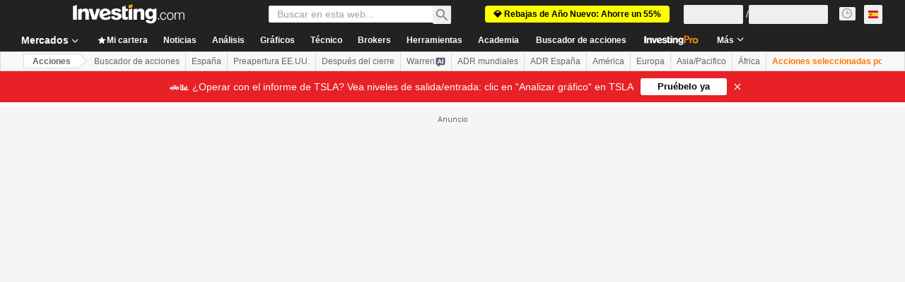

--- FILE ---
content_type: application/javascript
request_url: https://promos.investing.com/eu-a4flkt7l2b/z9gd/9a63d23b-49c1-4335-b698-e7f3ab10af6c/es.investing.com/jsonp/z?cb=1769665541861&callback=__dgo91o8ff7o27l
body_size: 711
content:
__dgo91o8ff7o27l({"rand":280038,"success":true,"da":"bg*br*al|Apple%bt*bm*bs*cb*bu*dl$0^j~m|131.0.0.0%v~d~f~primarySoftwareType|Robot%s~r~dg*e~b~dq*z|Blink%cn*ds*ba*ch*cc*n|Chrome%t~bl*ac~aa~g~y|macOS%ce*ah~bq*bd~dd*cq$0^cl*df*bp*ad|Desktop%bh*c~dc*dn*bi*ae~ci*cx*p~bk*de*bc*i~h|10.15.7%cd*w~cu*ck*l~u~partialIdentification*af~bz*db*ab*q~a*cp$0^dh*k|Apple%cr*ag|-","ts":1769665542076.0,"geo":{"latitude":39.9625,"country_code":"US","country_name":"United States","metro_code":535,"region_code":"OH","ip":"3.16.169.117","continent_code":"NA","time_zone":"America/New_York","region_name":"Ohio","longitude":-83.0061,"continent_name":"North America","city":"Columbus","zipcode":"43215"}});

--- FILE ---
content_type: image/svg+xml
request_url: https://cdn.investing.com/entities-logos/408612.svg
body_size: -63
content:
<svg xmlns="http://www.w3.org/2000/svg" version="1.2" viewBox="0 0 1600 459"><path fill="#1d4477" fill-rule="evenodd" d="M1596.6.6v88.8h-281.3v91.7h236V269h-236v98h284.5v91.6h-363.1c-20.8 0-37.7-16.9-37.7-37.7V38.3c0-21.6 16.4-37.7 37.7-37.7zM273.4 215.7h-74.1c-12.9 0-20.9 14.1-14.3 25.2l140.8 217.7h138.6L338.9 288.9c60.6-7.9 111-39.7 111-140.2C449.9 42.9 404.3.6 292.5.6H37.8C16.5.6.1 16.7.1 38.3v420.3h120.4V87.7h154.6c45.5 0 62.9 21 62.9 63.2 0 36.1-19.4 64.8-64.6 64.8zm542.4-46.2 97.8 270c4.1 11.5 15 19.1 27.3 19.1h72.3c13.5 0 25.1-9.2 28.3-22.2L1145.6.6h-123.4L965 283.2l-90-263C870.9 8.5 859.9.6 847.5.6h-63.4c-12.4 0-23.4 7.9-27.4 19.6l-90 263L609.4.6H486l104.2 435.8c3.1 13 14.8 22.2 28.2 22.2h72.4c12.2 0 23.1-7.6 27.3-19.1z"/></svg>